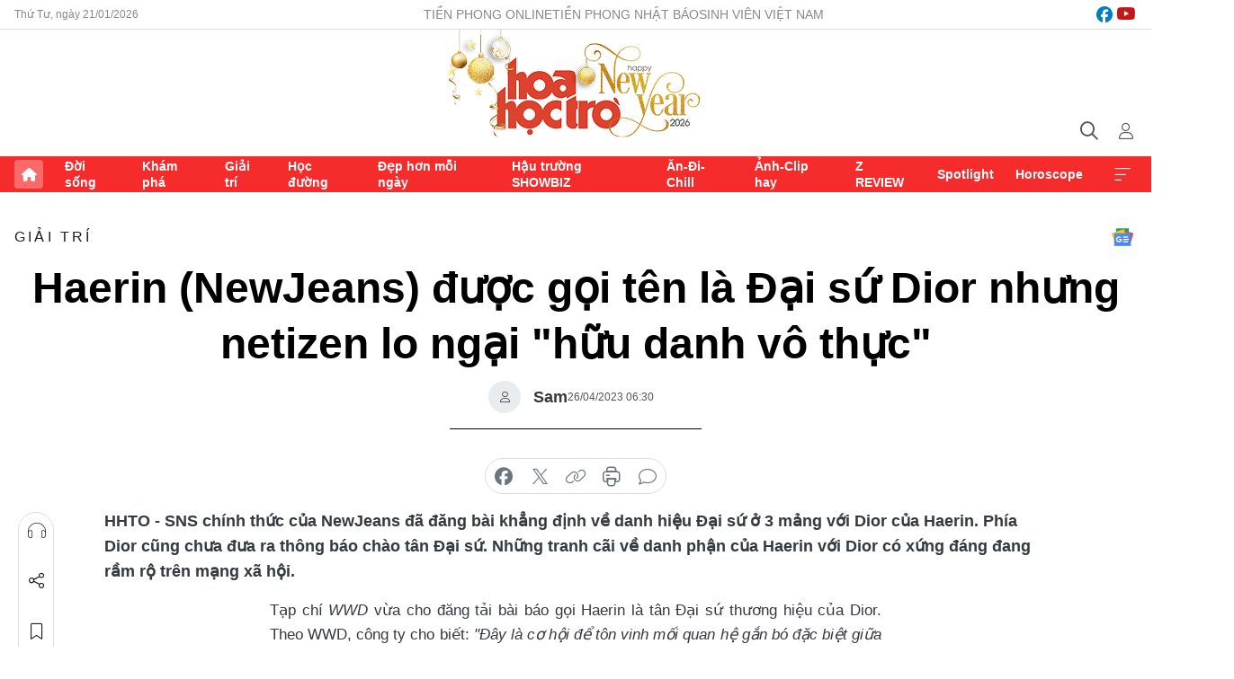

--- FILE ---
content_type: text/html;charset=utf-8
request_url: https://hoahoctro.tienphong.vn/haerin-newjeans-duoc-goi-ten-la-dai-su-dior-nhung-netizen-lo-ngai-huu-danh-vo-thuc-post1529515.tpo
body_size: 17023
content:
<!DOCTYPE html> <html lang="vi" class="hht "> <head> <title>Haerin (NewJeans) được gọi tên là Đại sứ Dior nhưng netizen lo ngại "hữu danh vô thực" | Báo điện tử Tiền Phong</title> <meta name="description" content="SNS chính thức của NewJeans đã đăng bài khẳng định về danh hiệu Đại sứ ở 3 mảng với Dior của Haerin. Phía Dior cũng chưa đưa ra thông báo chào tân Đại sứ. "/> <meta name="keywords" content="Haerin, Haerin NewJeans, Haerin Dior, Đại sứ Dior, Đại sứ toàn cầu Dior, Đại sứ thương hiệu Dior, Đại sứ Haerin, tân đại sứ Dior, NewJeans Đại sứ thương hiệu, NewJeans Đại sứ toàn cầu"/> <meta name="news_keywords" content="Haerin, Haerin NewJeans, Haerin Dior, Đại sứ Dior, Đại sứ toàn cầu Dior, Đại sứ thương hiệu Dior, Đại sứ Haerin, tân đại sứ Dior, NewJeans Đại sứ thương hiệu, NewJeans Đại sứ toàn cầu"/> <meta http-equiv="Content-Type" content="text/html; charset=utf-8" /> <meta http-equiv="X-UA-Compatible" content="IE=edge"/> <meta http-equiv="refresh" content="1800" /> <meta name="revisit-after" content="1 days" /> <meta name="viewport" content="width=device-width, initial-scale=1"> <meta http-equiv="content-language" content="vi" /> <meta name="format-detection" content="telephone=no"/> <meta name="format-detection" content="address=no"/> <meta name="apple-mobile-web-app-capable" content="yes"> <meta name="apple-mobile-web-app-status-bar-style" content="black"> <meta name="apple-mobile-web-app-title" content="Báo điện tử Tiền Phong"/> <meta name="referrer" content="no-referrer-when-downgrade"/> <link rel="shortcut icon" href="https://cdn.tienphong.vn/assets/web/styles/img/h2t.png" type="image/x-icon" /> <link rel="preconnect" href="https://cdn.tienphong.vn"/> <link rel="dns-prefetch" href="https://cdn.tienphong.vn"/> <link rel="dns-prefetch" href="//www.google-analytics.com" /> <link rel="dns-prefetch" href="//www.googletagmanager.com" /> <link rel="dns-prefetch" href="//stc.za.zaloapp.com" /> <link rel="dns-prefetch" href="//fonts.googleapis.com" /> <script> var cmsConfig = { domainDesktop: 'https://hoahoctro.tienphong.vn', domainMobile: 'https://hoahoctro.tienphong.vn', domainApi: 'https://api.tienphong.vn', domainStatic: 'https://cdn.tienphong.vn', domainLog: 'https://log.tienphong.vn', googleAnalytics: 'G-749R1YGL4H,UA-161062453-1', siteId: 1, pageType: 1, objectId: 1529515, adsZone: 328, allowAds: true, adsLazy: true, antiAdblock: true, }; if (window.location.protocol !== 'https:' && window.location.hostname.indexOf('tienphong.vn') !== -1) { window.location = 'https://' + window.location.hostname + window.location.pathname + window.location.hash; } var USER_AGENT=window.navigator&&window.navigator.userAgent||"",IS_MOBILE=/Android|webOS|iPhone|iPod|BlackBerry|Windows Phone|IEMobile|Mobile Safari|Opera Mini/i.test(USER_AGENT);function setCookie(e,o,i){var n=new Date,i=(n.setTime(n.getTime()+24*i*60*60*1e3),"expires="+n.toUTCString());document.cookie=e+"="+o+"; "+i+";path=/;"}function getCookie(e){var o=document.cookie.indexOf(e+"="),i=o+e.length+1;return!o&&e!==document.cookie.substring(0,e.length)||-1===o?null:(-1===(e=document.cookie.indexOf(";",i))&&(e=document.cookie.length),unescape(document.cookie.substring(i,e)))}; </script> <script> if(USER_AGENT && USER_AGENT.indexOf("facebot") <= 0 && USER_AGENT.indexOf("facebookexternalhit") <= 0) { var query = ''; var hash = ''; if (window.location.search) query = window.location.search; if (window.location.hash) hash = window.location.hash; var canonicalUrl = 'https://hoahoctro.tienphong.vn/haerin-newjeans-duoc-goi-ten-la-dai-su-dior-nhung-netizen-lo-ngai-huu-danh-vo-thuc-post1529515.tpo' + query + hash ; var curUrl = decodeURIComponent(window.location.href); if(!location.port && canonicalUrl.startsWith("http") && curUrl != canonicalUrl){ window.location.replace(canonicalUrl); } } </script> <meta property="fb:app_id" content="398178286982123"/> <meta property="fb:pages" content="102790913161840"/> <meta name="author" content="Báo điện tử Tiền Phong" /> <meta name="copyright" content="Copyright © 2026 by Báo điện tử Tiền Phong" /> <meta name="RATING" content="GENERAL" /> <meta name="GENERATOR" content="Báo điện tử Tiền Phong" /> <meta content="Báo điện tử Tiền Phong" itemprop="sourceOrganization" name="source"/> <meta content="news" itemprop="genre" name="medium"/> <meta name="robots" content="noarchive, max-image-preview:large, index, follow" /> <meta name="GOOGLEBOT" content="noarchive, max-image-preview:large, index, follow" /> <link rel="canonical" href="https://hoahoctro.tienphong.vn/haerin-newjeans-duoc-goi-ten-la-dai-su-dior-nhung-netizen-lo-ngai-huu-danh-vo-thuc-post1529515.tpo" /> <meta property="og:site_name" content="Báo điện tử Tiền Phong"/> <meta property="og:rich_attachment" content="true"/> <meta property="og:type" content="article"/> <meta property="og:url" content="https://hoahoctro.tienphong.vn/haerin-newjeans-duoc-goi-ten-la-dai-su-dior-nhung-netizen-lo-ngai-huu-danh-vo-thuc-post1529515.tpo"/> <meta property="og:image" content="https://cdn.tienphong.vn/images/bdfc554ea35983ad68a96e0050b6e2cb4ef3d82fc8179920f513f0b1d8bbc664e02f83f7fbef49f88dd0b09cd3fd6773270c43ea6f00543899cb50bfb79a5b6d885f2b2b50fe63510c54a579cd3d9996/ava-43-6314.png.webp"/> <meta property="og:image:width" content="1200"/> <meta property="og:image:height" content="630"/> <meta property="og:title" content="Haerin (NewJeans) được gọi tên là Đại sứ Dior nhưng netizen lo ngại &#34;hữu danh vô thực&#34;"/> <meta property="og:description" content="SNS chính thức của NewJeans đã đăng bài khẳng định về danh hiệu Đại sứ ở 3 mảng với Dior của Haerin. Phía Dior cũng chưa đưa ra thông báo chào tân Đại sứ. Những tranh cãi về danh phận của Haerin với Dior có xứng đáng đang rầm rộ trên mạng xã hội."/> <meta name="twitter:card" value="summary"/> <meta name="twitter:url" content="https://hoahoctro.tienphong.vn/haerin-newjeans-duoc-goi-ten-la-dai-su-dior-nhung-netizen-lo-ngai-huu-danh-vo-thuc-post1529515.tpo"/> <meta name="twitter:title" content="Haerin (NewJeans) được gọi tên là Đại sứ Dior nhưng netizen lo ngại &#34;hữu danh vô thực&#34;"/> <meta name="twitter:description" content="SNS chính thức của NewJeans đã đăng bài khẳng định về danh hiệu Đại sứ ở 3 mảng với Dior của Haerin. Phía Dior cũng chưa đưa ra thông báo chào tân Đại sứ. Những tranh cãi về danh phận của Haerin với Dior có xứng đáng đang rầm rộ trên mạng xã hội."/> <meta name="twitter:image" content="https://cdn.tienphong.vn/images/bdfc554ea35983ad68a96e0050b6e2cb4ef3d82fc8179920f513f0b1d8bbc664e02f83f7fbef49f88dd0b09cd3fd6773270c43ea6f00543899cb50bfb79a5b6d885f2b2b50fe63510c54a579cd3d9996/ava-43-6314.png.webp"/> <meta name="twitter:site" content="@Báo điện tử Tiền Phong"/> <meta name="twitter:creator" content="@Báo điện tử Tiền Phong"/> <meta property="article:publisher" content="https://www.facebook.com/www.tienphong.vn/" /> <meta property="article:tag" content="Haerin,Haerin NewJeans,Haerin Dior,Đại sứ Dior,Đại sứ toàn cầu Dior,Đại sứ thương hiệu Dior,Đại sứ Haerin,tân đại sứ Dior,NewJeans Đại sứ thương hiệu,NewJeans Đại sứ toàn cầu"/> <meta property="article:section" content="Giải trí,Hoa học trò" /> <meta property="article:published_time" content="2023-04-26T13:30:22+0700"/> <meta property="article:modified_time" content="2023-04-26T13:29:30+0700"/> <script type="application/ld+json"> { "@context" : "https://schema.org", "@type" : "WebSite", "name": "Báo điện tử Tiền Phong", "url": "https://hoahoctro.tienphong.vn", "alternateName" : "Hoa học trò, chuyên trang của Báo điện tử Tiền Phong", "potentialAction": { "@type": "SearchAction", "target": { "@type": "EntryPoint", "urlTemplate": "https://hoahoctro.tienphong.vn/search/?q={search_term_string}" }, "query-input": "required name=search_term_string" } } </script> <script type="application/ld+json"> { "@context":"http://schema.org", "@type":"BreadcrumbList", "itemListElement":[ { "@type":"ListItem", "position":1, "item":{ "@id":"https://hoahoctro.tienphong.vn/hht-giai-tri/", "name":"Giải trí" } } ] } </script> <script type="application/ld+json"> { "@context": "http://schema.org", "@type": "NewsArticle", "mainEntityOfPage":{ "@type":"WebPage", "@id":"https://hoahoctro.tienphong.vn/haerin-newjeans-duoc-goi-ten-la-dai-su-dior-nhung-netizen-lo-ngai-huu-danh-vo-thuc-post1529515.tpo" }, "headline": "Haerin (NewJeans) được gọi tên là Đại sứ Dior nhưng netizen lo ngại &quot;hữu danh vô thực&quot;", "description": "SNS chính thức của NewJeans đã đăng bài khẳng định về danh hiệu Đại sứ ở 3 mảng với Dior của Haerin. Phía Dior cũng chưa đưa ra thông báo chào tân Đại sứ. Những tranh cãi về danh phận của Haerin với Dior có xứng đáng đang rầm rộ trên mạng xã hội.", "image": { "@type": "ImageObject", "url": "https://cdn.tienphong.vn/images/bdfc554ea35983ad68a96e0050b6e2cb4ef3d82fc8179920f513f0b1d8bbc664e02f83f7fbef49f88dd0b09cd3fd6773270c43ea6f00543899cb50bfb79a5b6d885f2b2b50fe63510c54a579cd3d9996/ava-43-6314.png.webp", "width" : 1200, "height" : 675 }, "datePublished": "2023-04-26T13:30:22+0700", "dateModified": "2023-04-26T13:29:30+0700", "author": { "@type": "Person", "name": "Sam" }, "publisher": { "@type": "Organization", "name": "Báo điện tử Tiền Phong", "logo": { "@type": "ImageObject", "url": "https://cdn.tienphong.vn/assets/web/styles/img/tienphong-logo-2025.png" } } } </script> <link rel="preload" href="https://cdn.tienphong.vn/assets/web/styles/css/main.min-1.0.68.css" as="style"> <link rel="preload" href="https://cdn.tienphong.vn/assets/web/js/main.min-1.0.34.js" as="script"> <link rel="preload" href="https://common.mcms.one/assets/js/web/story.min-0.0.9.js" as="script"> <link rel="preload" href="https://cdn.tienphong.vn/assets/web/js/detail.min-1.0.19.js" as="script"> <link id="cms-style" rel="stylesheet" href="https://cdn.tienphong.vn/assets/web/styles/css/main.min-1.0.68.css"> <style>i.ic-live { background: url(http://cdn.tienphong.vn/assets/web/styles/img/liveicon-min.png) center 2px no-repeat; display: inline-block!important; background-size: contain; height: 24px; width: 48px;
} .ic-live::before { content: "";
} .rss-page li { list-style: square; margin-left: 30px;
} .rss-page li a { color: var(--primary);
} .rss-page ul ul { margin-bottom: inherit;
} .rss-page li li { list-style: circle;
} .hht .mega-menu .expand-wrapper .relate-website .tpo, .hht .mega-menu .relate-website-megamenu .tpo, .svvn .mega-menu .expand-wrapper .relate-website .tpo, .svvn .mega-menu .relate-website-megamenu .tpo { height: 30px;
} .hht .basic-box-13 .left .story:first-child .story__thumb img, .hht .basic-box-13 .right .story:first-child .story__thumb img { width: 670px;
} .hht #sdaWeb_SdaTop { padding-bottom: 20px;
}</style> <script type="text/javascript"> var _metaOgUrl = 'https://hoahoctro.tienphong.vn/haerin-newjeans-duoc-goi-ten-la-dai-su-dior-nhung-netizen-lo-ngai-huu-danh-vo-thuc-post1529515.tpo'; var page_title = document.title; var tracked_url = window.location.pathname + window.location.search + window.location.hash; var cate_path = 'hht-giai-tri'; if (cate_path.length > 0) { tracked_url = "/" + cate_path + tracked_url; } </script> <script async="" src="https://www.googletagmanager.com/gtag/js?id=G-749R1YGL4H"></script> <script> window.dataLayer = window.dataLayer || []; function gtag(){dataLayer.push(arguments);} gtag('js', new Date()); gtag('config', 'G-749R1YGL4H', {page_path: tracked_url}); gtag('config', 'UA-161062453-1', {page_path: tracked_url}); </script> <script>window.dataLayer = window.dataLayer || [];dataLayer.push({'pageCategory': '/hht\-giai\-tri'});</script> <script> window.dataLayer = window.dataLayer || []; dataLayer.push({ 'event': 'Pageview', 'articleId': '1529515', 'articleTitle': 'Haerin (NewJeans) được gọi tên là Đại sứ Dior nhưng netizen lo ngại "hữu danh vô thực"', 'articleCategory': 'Giải trí,Hoa học trò', 'articleAlowAds': true, 'articleAuthor': 'Sam', 'articleType': 'detail', 'articleTags': 'Haerin,Haerin NewJeans,Haerin Dior,Đại sứ Dior,Đại sứ toàn cầu Dior,Đại sứ thương hiệu Dior,Đại sứ Haerin,tân đại sứ Dior,NewJeans Đại sứ thương hiệu,NewJeans Đại sứ toàn cầu', 'articlePublishDate': '2023-04-26T13:30:22+0700', 'articleThumbnail': 'https://cdn.tienphong.vn/images/bdfc554ea35983ad68a96e0050b6e2cb4ef3d82fc8179920f513f0b1d8bbc664e02f83f7fbef49f88dd0b09cd3fd6773270c43ea6f00543899cb50bfb79a5b6d885f2b2b50fe63510c54a579cd3d9996/ava-43-6314.png.webp', 'articleShortUrl': 'https://hoahoctro.tienphong.vn/haerin-newjeans-duoc-goi-ten-la-dai-su-dior-nhung-netizen-lo-ngai-huu-danh-vo-thuc-post1529515.tpo', 'articleFullUrl': 'https://hoahoctro.tienphong.vn/haerin-newjeans-duoc-goi-ten-la-dai-su-dior-nhung-netizen-lo-ngai-huu-danh-vo-thuc-post1529515.tpo', }); </script> <script> window.dataLayer = window.dataLayer || []; dataLayer.push({'articleAuthor': 'Sam', 'articleAuthorID': '0'}); </script> <script type='text/javascript'> gtag('event', 'article_page',{ 'articleId': '1529515', 'articleTitle': 'Haerin (NewJeans) được gọi tên là Đại sứ Dior nhưng netizen lo ngại "hữu danh vô thực"', 'articleCategory': 'Giải trí,Hoa học trò', 'articleAlowAds': true, 'articleAuthor': 'Sam', 'articleType': 'detail', 'articleTags': 'Haerin,Haerin NewJeans,Haerin Dior,Đại sứ Dior,Đại sứ toàn cầu Dior,Đại sứ thương hiệu Dior,Đại sứ Haerin,tân đại sứ Dior,NewJeans Đại sứ thương hiệu,NewJeans Đại sứ toàn cầu', 'articlePublishDate': '2023-04-26T13:30:22+0700', 'articleThumbnail': 'https://cdn.tienphong.vn/images/bdfc554ea35983ad68a96e0050b6e2cb4ef3d82fc8179920f513f0b1d8bbc664e02f83f7fbef49f88dd0b09cd3fd6773270c43ea6f00543899cb50bfb79a5b6d885f2b2b50fe63510c54a579cd3d9996/ava-43-6314.png.webp', 'articleShortUrl': 'https://hoahoctro.tienphong.vn/haerin-newjeans-duoc-goi-ten-la-dai-su-dior-nhung-netizen-lo-ngai-huu-danh-vo-thuc-post1529515.tpo', 'articleFullUrl': 'https://hoahoctro.tienphong.vn/haerin-newjeans-duoc-goi-ten-la-dai-su-dior-nhung-netizen-lo-ngai-huu-danh-vo-thuc-post1529515.tpo', }); </script> <script type="text/javascript"> var videoAds = 'https://aj1559.online/zgpoJEXShlCdWvIQG_4UQFBj4pH2WLSug9RlVVhh6FO4BWtpb1pMho_mPLByXvNqidi76kgqVw1kIsZ9wpNmd8MBX_akW7L8'</script> <ins class="982a9496" data-key="6fc356d034197bedb75297640a6a1c75"></ins>
<script async src="https://aj1559.online/ba298f04.js"></script>
<script src="https://sdk.moneyoyo.com/v1/webpush.js?pid=mtEcx6BNu4-AKQQRI7k8jA" async></script> </head> <body class=" detail-page "> <div id="sdaWeb_SdaMasthead" class="rennab banner-top" data-platform="1" data-position="Web_SdaMasthead" style="display:none"> </div> <header class="site-header"> <div class="top-wrapper"> <div class="container"> <span class="time" id="today"></span> <div class="relate-website"> <a href="https://tienphong.vn" class="website tpo" target="_blank" rel="nofollow" title="Tiền Phong Online">Tiền Phong Online</a> <a href="https://tienphong.vn/nhat-bao/" class="website tpo" title="Tiền Phong Nhật báo" target="_blank" rel="nofollow">Tiền Phong Nhật báo</a> <a href="https://svvn.tienphong.vn" class="website svvn" target="_blank" rel="nofollow" title="Sinh viên Việt Nam">Sinh viên Việt Nam</a> </div> <div class="lang-social"> <div class="social"> <a href="https://www.facebook.com/hoahoctro.vn" target="_blank" rel="nofollow" title="facebook"> <i class="ic-facebook"></i> </a> <a href="https://www.youtube.com/channel/UCtalnZVcscFoCo4lrpa37CA" target="_blank" rel="nofollow" title="youtube"> <i class="ic-youtube"></i> </a> </div> </div> </div> </div> <div class="main-wrapper"> <div class="container"> <h3><a class="logo" href="/" title="Báo điện tử Tiền Phong">Báo điện tử Tiền Phong</a></h3> <div class="search-wrapper"> <span class="ic-search"></span> <div class="search-form"> <input class="form-control txtsearch" placeholder="Tìm kiếm"> <i class="ic-close"></i> </div> </div> <div class="user" id="userprofile"> <span class="ic-user"></span> </div> </div> </div> <div class="navigation-wrapper"> <div class="container"> <ul class="menu"> <li><a href="/" class="home" title="Trang chủ">Trang chủ</a></li> <li> <a class="text" href="https://hoahoctro.tienphong.vn/hht-doi-song/" title="Đời sống">Đời sống</a> </li> <li> <a class="text" href="https://hoahoctro.tienphong.vn/hht-kham-pha/" title="Khám phá">Khám phá</a> </li> <li> <a class="text" href="https://hoahoctro.tienphong.vn/hht-giai-tri/" title="Giải trí">Giải trí</a> </li> <li> <a class="text" href="https://hoahoctro.tienphong.vn/hht-hoc-duong/" title="Học đường">Học đường</a> </li> <li> <a class="text" href="https://hoahoctro.tienphong.vn/hht-dep-hon-moi-ngay/" title="Đẹp hơn mỗi ngày">Đẹp hơn mỗi ngày</a> </li> <li> <a class="text" href="https://hoahoctro.tienphong.vn/hht-hau-truong-showbiz/" title="Hậu trường SHOWBIZ">Hậu trường SHOWBIZ</a> </li> <li> <a class="text" href="https://hoahoctro.tienphong.vn/hht-an-di-chill/" title="Ăn-Đi-Chill">Ăn-Đi-Chill</a> </li> <li> <a class="text" href="https://hoahoctro.tienphong.vn/hht-anh-clip-hay/" title="Ảnh-Clip hay">Ảnh-Clip hay</a> </li> <li> <a class="text" href="https://hoahoctro.tienphong.vn/z-review/" title="Z REVIEW">Z REVIEW</a> </li> <li> <a class="text" href="https://hoahoctro.tienphong.vn/hht-spotlight/" title="Spotlight">Spotlight</a> </li> <li> <a class="text" href="https://hoahoctro.tienphong.vn/hht-horoscope/" title="Horoscope">Horoscope</a> </li> <li><a href="javascript:void(0);" class="expansion" title="Xem thêm">Xem thêm</a></li> </ul> <div class="mega-menu"> <div class="container"> <div class="menu-wrapper"> <div class="wrapper"> <span class="label">Chuyên mục</span> <div class="item"> <a class="title" href="https://hoahoctro.tienphong.vn/hht-doi-song/" title="Đời sống">Đời sống</a> </div> <div class="item"> <a class="title" href="https://hoahoctro.tienphong.vn/hht-kham-pha/" title="Khám phá">Khám phá</a> </div> <div class="item"> <a class="title" href="https://hoahoctro.tienphong.vn/hht-giai-tri/" title="Giải trí">Giải trí</a> </div> <div class="item"> <a class="title" href="https://hoahoctro.tienphong.vn/hht-hoc-duong/" title="Học đường">Học đường</a> </div> <div class="item"> <a class="title" href="https://hoahoctro.tienphong.vn/hht-dep-hon-moi-ngay/" title="Đẹp hơn mỗi ngày">Đẹp hơn mỗi ngày</a> </div> <div class="item"> <a class="title" href="https://hoahoctro.tienphong.vn/hht-hau-truong-showbiz/" title="Hậu trường SHOWBIZ">Hậu trường SHOWBIZ</a> </div> <div class="item"> <a class="title" href="https://hoahoctro.tienphong.vn/hht-an-di-chill/" title="Ăn-Đi-Chill">Ăn-Đi-Chill</a> </div> <div class="item"> <a class="title" href="https://hoahoctro.tienphong.vn/hht-anh-clip-hay/" title="Ảnh-Clip hay">Ảnh-Clip hay</a> </div> <div class="item"> <a class="title" href="https://hoahoctro.tienphong.vn/z-review/" title="Z REVIEW">Z REVIEW</a> </div> <div class="item"> <a class="title" href="https://hoahoctro.tienphong.vn/hht-spotlight/" title="Spotlight">Spotlight</a> </div> <div class="item"> <a class="title" href="https://hoahoctro.tienphong.vn/hht-dung-bo-lo/" title="Đừng bỏ lỡ!">Đừng bỏ lỡ!</a> </div> <div class="item"> <a class="title" href="https://hoahoctro.tienphong.vn/hht-horoscope/" title="Horoscope">Horoscope</a> </div> <div class="item"> <a class="title" href="https://hoahoctro.tienphong.vn/hht-suoi-am-trai-tim/" title="Sưởi ấm trái tim">Sưởi ấm trái tim</a> </div> <div class="item"> <a class="title" href="https://hoahoctro.tienphong.vn/hht-cong-dan-so/" title="Công dân số">Công dân số</a> </div> <div class="item"> <a class="title" href="https://hoahoctro.tienphong.vn/hht-cam-nang-teen/" title="Cẩm nang teen">Cẩm nang teen</a> </div> <div class="item"> <a class="title" href="https://hoahoctro.tienphong.vn/hht-ket-noi-hoa-hoc-tro/" title="Kết nối Hoa Học Trò">Kết nối Hoa Học Trò</a> </div> </div> </div> <div class="expand-wrapper"> <div class="relate-website"> <span class="title">Các trang khác</span> <a href="https://tienphong.vn" class="website tpo" target="_blank" rel="nofollow" title="Tiền Phong Online">Tiền Phong Online</a> <a href="https://svvn.tienphong.vn" class="website svvn" target="_blank" rel="nofollow" title="Sinh viên Việt Nam">Sinh viên Việt Nam</a> </div> <div class="wrapper"> <span class="title">Liên hệ quảng cáo</span> <span class="text"> <i class="ic-phone"></i> <a href="tel:+84909559988">0909559988</a> </span> <span class="text"> <i class="ic-mail"></i> <a href="mailto:booking@baotienphong.com.vn">booking@baotienphong.com.vn</a> </span> </div> <div class="wrapper"> <span class="title">Tòa soạn</span> <span class="text"> <i class="ic-location"></i> <address>15 Hồ Xuân Hương, Hà Nội</address> </span> <span class="text"> <i class="ic-phone"></i> <a href="tel:+842439431250">024.39431250</a> </span> </div> <div class="wrapper"> <span class="title">Đặt mua báo in</span> <span class="text"> <i class="ic-phone"></i> <a href="tel:+842439439664">(024)39439664</a> </span> <span class="text"> <i class="ic-phone"></i> <a href="tel:+84908988666">0908988666</a> </span> </div> <div class="wrapper"> <a href="/ban-doc-lam-bao.tpo" class="send" title="Bạn đọc làm báo"><i class="ic-send"></i>Bạn đọc làm báo</a> <a href="#" class="companion" title="Đồng hành cùng Tiền phong">Đồng hành cùng Tiền phong</a> </div> <div class="link"> <a href="/toa-soan.tpo" class="text" title="Giới thiệu<">Giới thiệu</a> <a href="/nhat-bao/" class="text" title="Nhật báo">Nhật báo</a> <a href="/topics.html" class="text" title="Sự kiện">Sự kiện</a> <a href="/quang-cao.tpo" class="text" title="Quảng cáo">Quảng cáo</a> </div> <div class="top-social"> <a href="javascript:void(0);" class="title" title="Theo dõi Báo Tiền phong trên">Theo dõi Báo Tiền phong trên</a> <a href="https://www.facebook.com/www.tienphong.vn/" class="facebook" target="_blank" rel="nofollow">fb</a> <a href="https://www.youtube.com/@baotienphong" class="youtube" target="_blank" rel="nofollow">yt</a> <a href="https://www.tiktok.com/@baotienphong.official" class="tiktok" target="_blank" rel="nofollow">tt</a> <a href="https://zalo.me/783607375436573981" class="zalo" target="_blank" rel="nofollow">zl</a> <a href="https://news.google.com/publications/CAAiEF9pVTo7tHQ-AT_ZBUo_100qFAgKIhBfaVU6O7R0PgE_2QVKP9dN?hl=vi&gl=VN&ceid=VN:vi" class="google" target="_blank" rel="nofollow">gg</a> </div> </div> </div> </div> </div> </div> </header> <div class="site-body"> <div id="sdaWeb_SdaBackground" class="rennab " data-platform="1" data-position="Web_SdaBackground" style="display:none"> </div> <div class="container"> <div id="sdaWeb_SdaArticeTop" class="rennab " data-platform="1" data-position="Web_SdaArticeTop" style="display:none"> </div> <div class="article"> <div class="breadcrumb breadcrumb-detail"> <h2 class="main"> <a href="https://hoahoctro.tienphong.vn/hht-giai-tri/" title="Giải trí" class="active">Giải trí</a> </h2> </div> <a href="https://news.google.com/publications/CAAiEF9pVTo7tHQ-AT_ZBUo_100qFAgKIhBfaVU6O7R0PgE_2QVKP9dN?hl=vi&gl=VN&ceid=VN:vi" class="img-ggnews" target="_blank" title="Google News">Google News</a> <div class="article__header"> <h1 class="article__title cms-title"> Haerin (NewJeans) được gọi tên là Đại sứ Dior nhưng netizen lo ngại "hữu danh vô thực" </h1> <div class="article__meta"> <div class="wrap-author"> <div class="author"> <span class="thumb"> </span> Sam </div> </div> <time class="time" datetime="2023-04-26T13:30:22+0700" data-time="1682490622" data-friendly="false">26/04/2023 13:30</time> <meta class="cms-date" itemprop="datePublished" content="2023-04-26T13:30:22+0700"> </div> </div> <div class="features article__social"> <a href="#tts" title="Nghe"> <i class="ic-hear"></i>Nghe </a> <a href="javascript:void(0);" class="item" title="Chia sẻ" data-href="https://hoahoctro.tienphong.vn/haerin-newjeans-duoc-goi-ten-la-dai-su-dior-nhung-netizen-lo-ngai-huu-danh-vo-thuc-post1529515.tpo" data-rel="facebook"> <i class="ic-share"></i>Chia sẻ </a> <a href="javascript:void(0);" class="sendbookmark hidden" onclick="ME.sendBookmark(this, 1529515);" data-id="1529515" title="Lưu bài viết"> <i class="ic-bookmark"></i>Lưu tin </a> <a href="#comment1529515" title="Bình luận"> <i class="ic-feedback"></i>Bình luận </a> <a href="https://hoahoctro.tienphong.vn/hht-giai-tri/" title="Trở về"> <i class="ic-leftLong"></i>Trở về </a> </div> <div class="audio-social"> <div class="social article__social"> <a href="javascript:void(0);" class="item fb" data-href="https://hoahoctro.tienphong.vn/haerin-newjeans-duoc-goi-ten-la-dai-su-dior-nhung-netizen-lo-ngai-huu-danh-vo-thuc-post1529515.tpo" data-rel="facebook" title="Facebook"> <i class="ic-facebook"></i>chia sẻ </a> <a href="javascript:void(0);" class="item twitterX" data-href="https://hoahoctro.tienphong.vn/haerin-newjeans-duoc-goi-ten-la-dai-su-dior-nhung-netizen-lo-ngai-huu-danh-vo-thuc-post1529515.tpo" data-rel="twitter" title="Twitter"> <i class="ic-twitterX"></i>chia sẻ </a> <a href="javascript:void(0);" class="item link" data-href="https://hoahoctro.tienphong.vn/haerin-newjeans-duoc-goi-ten-la-dai-su-dior-nhung-netizen-lo-ngai-huu-danh-vo-thuc-post1529515.tpo" data-rel="copy" title="Copy link"> <i class="ic-link"></i>copy link </a> <a href="javascript:void(0);" class="printer sendprint" title="In bài viết"> <i class="ic-printer"></i>in báo </a> <a href="#comment1529515" class="comment" title="Bình luận"> <i class="ic-feedback"></i>bình luận </a> </div> </div> <div class="article__sapo cms-desc"> HHTO - SNS chính thức của NewJeans đã đăng bài khẳng định về danh hiệu Đại sứ ở 3 mảng với Dior của Haerin. Phía Dior cũng chưa đưa ra thông báo chào tân Đại sứ. Những tranh cãi về danh phận của Haerin với Dior có xứng đáng đang rầm rộ trên mạng xã hội.
</div> <div id="sdaWeb_SdaArticleAfterSapo" class="rennab " data-platform="1" data-position="Web_SdaArticleAfterSapo" style="display:none"> </div> <div class="article__body zce-content-body cms-body" itemprop="articleBody"> <p style="text-align: justify;">Tạp chí<em> WWD </em>vừa cho đăng tải bài báo gọi Haerin là tân Đại sứ thương hiệu của Dior. Theo WWD, công ty cho biết: <em>"Đây là cơ hội để tôn vinh mối quan hệ gắn bó đặc biệt giữa NewJeans và Dior. Với sự táo bạo và thanh lịch, tình bạn độc nhất nhân danh sự sáng tạo được thiết lập"</em>.</p>
<table class="picture" align="center"> <tbody> <tr> <td class="pic" style="text-align: center;"><img data-image-id="3579938" src="[data-uri]" data-width="1196" data-height="880" class="lazyload cms-photo" data-large-src="https://cdn.tienphong.vn/images/8e202a7ebe082e7e6288a4a0247abd75cb4f229f8441b91aa9e3eedf07a417e0fd06770be641cb6def807505bd9f313e0b21ff92df455a9d0ab5cb0441ce96d9/screenshot-39-229.png" data-src="https://cdn.tienphong.vn/images/814b5533c866dc3540018a126103e935cb4f229f8441b91aa9e3eedf07a417e0fd06770be641cb6def807505bd9f313e0b21ff92df455a9d0ab5cb0441ce96d9/screenshot-39-229.png" width="1196" height="880"></td> </tr> </tbody>
</table>
<p style="text-align: justify;">Ngay sau đó, SNS của <a href="https://tienphong.vn/post-1504427.tpo" title="&quot;Tân binh khủng long&quot; NewJeans lập kỷ lục mới khi &quot;Ditto&quot; đổ bộ Billboard Hot 100" class="cms-relate">NewJeans</a> cũng đăng bài tuyên bố danh phận mới của Haerin cùng Dior. Nữ idol đảm nhiệm vai trò Đại sứ toàn cầu mảng trang sức của hãng, Đại sứ thương hiệu mảng beauty và fashion. Một lần hợp tác ở cả ba mảng của Dior của Haerin khiến người hâm mộ không khỏi tự hào, nhưng cũng gây nên làn sóng tranh cãi lớn.</p>
<table class="picture" align="center"> <tbody> <tr> <td class="pic" style="text-align: center;"><img data-image-id="3579957" src="[data-uri]" data-width="1080" data-height="1350" class="lazyload cms-photo" data-large-src="https://cdn.tienphong.vn/images/8e202a7ebe082e7e6288a4a0247abd75cb4f229f8441b91aa9e3eedf07a417e00c1e61f70667abe86fbf7669cbd31d3eaf7abea9b54062c2b210850f043a339b/dior-6277.jpg" data-src="https://cdn.tienphong.vn/images/814b5533c866dc3540018a126103e935cb4f229f8441b91aa9e3eedf07a417e00c1e61f70667abe86fbf7669cbd31d3eaf7abea9b54062c2b210850f043a339b/dior-6277.jpg" width="1080" height="1350"></td> </tr> </tbody>
</table>
<p style="text-align: justify;">Việc Haerin trở thành tân Đại sứ ở 3 mảng lớn của Dior nhưng phía nhãn hàng lại chưa có động thái liên quan khiến nhiều người đặt nghi vấn danh phận mà Haerin có được chỉ nhờ đàm phán, "danh không xứng với thực".</p>
<div class="sda_middle"> <div id="sdaWeb_SdaArticleMiddle" class="rennab fyi" data-platform="1" data-position="Web_SdaArticleMiddle"> </div>
</div>
<p style="text-align: justify;">Trước 1 ngày khi được gọi tên với danh phận Đại sứ Dior, Haerin được công bố là nhân vật trang bìa tạp chí <em>V</em><em>OGUE Hàn Quốc</em> bản <em>digital</em> số tháng 5, đồng hành cùng Dior Fine Jewelry. Chỉ để tân Đại sứ toàn cầu của mảng trang sức lên bìa <em>digital</em> không phải bìa chính bị <em>netizen </em>cho là một màn chào sân "quá tiết kiệm" và tầm thường. Đây cũng là bằng chứng để cư dân mạng cho rằng danh hiệu Đại sứ của Haerin là "hữu danh vô thực".</p>
<table class="picture" align="center"> <tbody> <tr> <td class="pic" style="text-align: center;"><img data-image-id="3579956" src="[data-uri]" data-width="1080" data-height="1350" class="lazyload cms-photo" data-large-src="https://cdn.tienphong.vn/images/8e202a7ebe082e7e6288a4a0247abd75cb4f229f8441b91aa9e3eedf07a417e0e810d9bd04c24ebc5c144d33ed39eb93e81cf60a1d6303490ac7a9e167d3c99f/dior-2-1365.jpg" data-src="https://cdn.tienphong.vn/images/814b5533c866dc3540018a126103e935cb4f229f8441b91aa9e3eedf07a417e0e810d9bd04c24ebc5c144d33ed39eb93e81cf60a1d6303490ac7a9e167d3c99f/dior-2-1365.jpg" width="1080" height="1350"></td> </tr> </tbody>
</table>
<p style="text-align: justify;">Đặt lên bàn cân với các Đại sứ Hàn Quốc của Dior, cư dân mạng cho rằng Haerin còn thiếu nhiều yếu tố để một mình "cân" 3 mảng: Thời gian tiếp xúc ngắn và danh tiếng cá nhân có tiềm năng những chưa đủ mạnh. So sánh với ngay Jimin, tân Đại sứ toàn cầu được Dior tuyên vào tháng 1/2023, cư dân mạng cho rằng có quá nhiều sự chênh lệch trong cách biệt đãi. Không chỉ hãng đăng bài tuyên bố chính thức, mà Jimin chào sân bằng bìa tạp chí trên W Korea và xuất hiện đặc biệt tại <em>Paris Fashion Week</em>.</p>
<table class="picture" align="center"> <tbody> <tr> <td class="pic" style="text-align: center;"><img data-image-id="3579986" src="[data-uri]" data-width="1440" data-height="1797" class="lazyload cms-photo" data-large-src="https://cdn.tienphong.vn/images/8e202a7ebe082e7e6288a4a0247abd75cb4f229f8441b91aa9e3eedf07a417e0a28de2e3fc42db533db31d8e1a903ab186039223d4effc6014b808ac0641476e/haerin-5960.jpg" data-src="https://cdn.tienphong.vn/images/814b5533c866dc3540018a126103e935cb4f229f8441b91aa9e3eedf07a417e0a28de2e3fc42db533db31d8e1a903ab186039223d4effc6014b808ac0641476e/haerin-5960.jpg" alt="Tân Đại sứ Dior Haerin có phần ra mắt quá bình lặng." title="Tân Đại sứ Dior Haerin có phần ra mắt quá bình lặng." width="1390" height="1734"></td> </tr> <tr> <td class="caption"> <p style="text-align: center;">Tân Đại sứ Dior Haerin có phần ra mắt quá bình lặng.</p></td> </tr> </tbody>
</table>
<div class="sda_middle"> <div id="sdaWeb_SdaArticleMiddle1" class="rennab fyi" data-platform="1" data-position="Web_SdaArticleMiddle1"> </div>
</div>
<p style="text-align: justify;">Trái lại, người hâm mộ cho rằng sẽ còn thời gian dài để Haerin chứng minh sự đồng điệu và những giá trị mà cô có thể mang lại cho thương hiệu. Visual tựa mèo con vừa sang trọng, thanh lịch của Haerin có đủ tiềm năng để chuyển mình cùng Dior.</p>
<p style="text-align: justify;">Như vậy, cả năm mảnh ghép của NewJeans đều trở thành Đại sứ toàn cầu/ Đại sứ thương hiệu của một thương hiệu xa xỉ. Haerin với Dior, Minji với Chanel, Hanni cùng Gucci và Armani Beauty, Danielle hợp tác với Burberry, YSL Beauty và Hyein là Đại sứ thương hiệu của Louis Vuitton.</p>
<div class="article-relate" data-source="hht-related-news"> <article class="story"> <figure class="story__thumb"> <a class="cms-link" href="https://hoahoctro.tienphong.vn/phat-sot-voi-man-nhay-doi-cua-taeyang-bigbang-lisa-blackpink-trong-shoong-post1529457.tpo" title="Phát sốt với màn nhảy đôi của Taeyang (BIGBANG) - Lisa (BLACKPINK) trong &quot;Shoong!&quot;"> <img class="lazyload" src="[data-uri]" data-src="https://cdn.tienphong.vn/images/326aa65da0f4e0f788a1d2e386b4ac23325b159247146caadc4de821f15658ebfd4a0552609a361868f90ed35bc8f89ae3b0e8f9ea9e26467820c38f15ff135c8101dd7a8a370c49fe284e9bbbbcac89/lisa-taeyang-8901.jpg.webp" data-srcset="https://cdn.tienphong.vn/images/326aa65da0f4e0f788a1d2e386b4ac23325b159247146caadc4de821f15658ebfd4a0552609a361868f90ed35bc8f89ae3b0e8f9ea9e26467820c38f15ff135c8101dd7a8a370c49fe284e9bbbbcac89/lisa-taeyang-8901.jpg.webp 1x, https://cdn.tienphong.vn/images/1a3afec02e8f3c3ec17c9f3ef09a8e9b325b159247146caadc4de821f15658ebfd4a0552609a361868f90ed35bc8f89ae3b0e8f9ea9e26467820c38f15ff135c8101dd7a8a370c49fe284e9bbbbcac89/lisa-taeyang-8901.jpg.webp 2x" alt="Phát sốt với màn nhảy đôi của Taeyang (BIGBANG) - Lisa (BLACKPINK) trong &quot;Shoong!&quot;"> <noscript> <img src="https://cdn.tienphong.vn/images/326aa65da0f4e0f788a1d2e386b4ac23325b159247146caadc4de821f15658ebfd4a0552609a361868f90ed35bc8f89ae3b0e8f9ea9e26467820c38f15ff135c8101dd7a8a370c49fe284e9bbbbcac89/lisa-taeyang-8901.jpg.webp" srcset="https://cdn.tienphong.vn/images/326aa65da0f4e0f788a1d2e386b4ac23325b159247146caadc4de821f15658ebfd4a0552609a361868f90ed35bc8f89ae3b0e8f9ea9e26467820c38f15ff135c8101dd7a8a370c49fe284e9bbbbcac89/lisa-taeyang-8901.jpg.webp 1x, https://cdn.tienphong.vn/images/1a3afec02e8f3c3ec17c9f3ef09a8e9b325b159247146caadc4de821f15658ebfd4a0552609a361868f90ed35bc8f89ae3b0e8f9ea9e26467820c38f15ff135c8101dd7a8a370c49fe284e9bbbbcac89/lisa-taeyang-8901.jpg.webp 2x" alt="Phát sốt với màn nhảy đôi của Taeyang (BIGBANG) - Lisa (BLACKPINK) trong &quot;Shoong!&quot;" class="image-fallback"> </noscript></a> </figure> <h2 class="story__heading" data-tracking="1529457"><a class="cms-link " href="https://hoahoctro.tienphong.vn/phat-sot-voi-man-nhay-doi-cua-taeyang-bigbang-lisa-blackpink-trong-shoong-post1529457.tpo" title="Phát sốt với màn nhảy đôi của Taeyang (BIGBANG) - Lisa (BLACKPINK) trong &quot;Shoong!&quot;"> Phát sốt với màn nhảy đôi của Taeyang (BIGBANG) - Lisa (BLACKPINK) trong "Shoong!" </a></h2> </article>
</div>
<div class="article-relate" data-source="hht-related-news"> <article class="story"> <figure class="story__thumb"> <a class="cms-link" href="https://hoahoctro.tienphong.vn/seventeen-hoa-ton-ngo-khong-tai-phep-thanh-tich-thang-hang-nhu-cuoi-can-dau-van-post1529345.tpo" title="SEVENTEEN hóa Tôn Ngộ Không tài phép, thành tích thăng hạng như cưỡi cân đẩu vân"> <img class="lazyload" src="[data-uri]" data-src="https://cdn.tienphong.vn/images/326aa65da0f4e0f788a1d2e386b4ac23325b159247146caadc4de821f15658eba4bd41aadee509454dc60688eaead256e4d6b593cf7bb4f7ebac31d6f83d97c2/svt-2164.jpg.webp" data-srcset="https://cdn.tienphong.vn/images/326aa65da0f4e0f788a1d2e386b4ac23325b159247146caadc4de821f15658eba4bd41aadee509454dc60688eaead256e4d6b593cf7bb4f7ebac31d6f83d97c2/svt-2164.jpg.webp 1x, https://cdn.tienphong.vn/images/1a3afec02e8f3c3ec17c9f3ef09a8e9b325b159247146caadc4de821f15658eba4bd41aadee509454dc60688eaead256e4d6b593cf7bb4f7ebac31d6f83d97c2/svt-2164.jpg.webp 2x" alt="SEVENTEEN hóa Tôn Ngộ Không tài phép, thành tích thăng hạng như cưỡi cân đẩu vân"> <noscript> <img src="https://cdn.tienphong.vn/images/326aa65da0f4e0f788a1d2e386b4ac23325b159247146caadc4de821f15658eba4bd41aadee509454dc60688eaead256e4d6b593cf7bb4f7ebac31d6f83d97c2/svt-2164.jpg.webp" srcset="https://cdn.tienphong.vn/images/326aa65da0f4e0f788a1d2e386b4ac23325b159247146caadc4de821f15658eba4bd41aadee509454dc60688eaead256e4d6b593cf7bb4f7ebac31d6f83d97c2/svt-2164.jpg.webp 1x, https://cdn.tienphong.vn/images/1a3afec02e8f3c3ec17c9f3ef09a8e9b325b159247146caadc4de821f15658eba4bd41aadee509454dc60688eaead256e4d6b593cf7bb4f7ebac31d6f83d97c2/svt-2164.jpg.webp 2x" alt="SEVENTEEN hóa Tôn Ngộ Không tài phép, thành tích thăng hạng như cưỡi cân đẩu vân" class="image-fallback"> </noscript></a> </figure> <h2 class="story__heading" data-tracking="1529345"><a class="cms-link " href="https://hoahoctro.tienphong.vn/seventeen-hoa-ton-ngo-khong-tai-phep-thanh-tich-thang-hang-nhu-cuoi-can-dau-van-post1529345.tpo" title="SEVENTEEN hóa Tôn Ngộ Không tài phép, thành tích thăng hạng như cưỡi cân đẩu vân"> SEVENTEEN hóa Tôn Ngộ Không tài phép, thành tích thăng hạng như cưỡi cân đẩu vân </a></h2> </article>
</div>
<div class="article-relate" data-source="hht-related-news"> <article class="story"> <figure class="story__thumb"> <a class="cms-link" href="https://hoahoctro.tienphong.vn/tao-hinh-hoi-chi-em-cua-ariel-trong-nang-tien-ca-ban-dien-anh-khien-nguoi-xem-roi-nao-post1529335.tpo" title="Tạo hình hội chị em của Ariel trong &quot;Nàng Tiên Cá&quot; bản điện ảnh khiến người xem rối não"> <img class="lazyload" src="[data-uri]" data-src="https://cdn.tienphong.vn/images/326aa65da0f4e0f788a1d2e386b4ac23219e13223833498ffcb2b26eb129c6244d42053b61ed922e35fc675b8cab07385c7a1a74b4c368aa905ef3bdf5de2879/ava-2435.png.webp" data-srcset="https://cdn.tienphong.vn/images/326aa65da0f4e0f788a1d2e386b4ac23219e13223833498ffcb2b26eb129c6244d42053b61ed922e35fc675b8cab07385c7a1a74b4c368aa905ef3bdf5de2879/ava-2435.png.webp 1x, https://cdn.tienphong.vn/images/1a3afec02e8f3c3ec17c9f3ef09a8e9b219e13223833498ffcb2b26eb129c6244d42053b61ed922e35fc675b8cab07385c7a1a74b4c368aa905ef3bdf5de2879/ava-2435.png.webp 2x" alt="Tạo hình hội chị em của Ariel trong &quot;Nàng Tiên Cá&quot; bản điện ảnh khiến người xem rối não"> <noscript> <img src="https://cdn.tienphong.vn/images/326aa65da0f4e0f788a1d2e386b4ac23219e13223833498ffcb2b26eb129c6244d42053b61ed922e35fc675b8cab07385c7a1a74b4c368aa905ef3bdf5de2879/ava-2435.png.webp" srcset="https://cdn.tienphong.vn/images/326aa65da0f4e0f788a1d2e386b4ac23219e13223833498ffcb2b26eb129c6244d42053b61ed922e35fc675b8cab07385c7a1a74b4c368aa905ef3bdf5de2879/ava-2435.png.webp 1x, https://cdn.tienphong.vn/images/1a3afec02e8f3c3ec17c9f3ef09a8e9b219e13223833498ffcb2b26eb129c6244d42053b61ed922e35fc675b8cab07385c7a1a74b4c368aa905ef3bdf5de2879/ava-2435.png.webp 2x" alt="Tạo hình hội chị em của Ariel trong &quot;Nàng Tiên Cá&quot; bản điện ảnh khiến người xem rối não" class="image-fallback"> </noscript></a> </figure> <h2 class="story__heading" data-tracking="1529335"><a class="cms-link " href="https://hoahoctro.tienphong.vn/tao-hinh-hoi-chi-em-cua-ariel-trong-nang-tien-ca-ban-dien-anh-khien-nguoi-xem-roi-nao-post1529335.tpo" title="Tạo hình hội chị em của Ariel trong &quot;Nàng Tiên Cá&quot; bản điện ảnh khiến người xem rối não"> Tạo hình hội chị em của Ariel trong "Nàng Tiên Cá" bản điện ảnh khiến người xem rối não </a></h2> </article>
</div>
<div class="sda_middle"> <div id="sdaWeb_SdaArticleMiddle2" class="rennab fyi" data-platform="1" data-position="Web_SdaArticleMiddle2"> </div>
</div>
<table class="picture" align="center"> <tbody> <tr> <td class="pic" style="text-align: center;"><img data-image-id="3578252" src="[data-uri]" data-width="2048" data-height="779" class="lazyload cms-photo" data-large-src="https://cdn.tienphong.vn/images/8e202a7ebe082e7e6288a4a0247abd75cb4f229f8441b91aa9e3eedf07a417e09d0a51114447f4021dcc160a71556e75fa001fa3b42b9ff1181bd1fb8ac39c15/nltt3-fb-6022.jpg" data-src="https://cdn.tienphong.vn/images/814b5533c866dc3540018a126103e935cb4f229f8441b91aa9e3eedf07a417e09d0a51114447f4021dcc160a71556e75fa001fa3b42b9ff1181bd1fb8ac39c15/nltt3-fb-6022.jpg" width="1390" height="528"></td> </tr> </tbody>
</table> <div id="sdaWeb_SdaArticleAfterBody" class="rennab " data-platform="1" data-position="Web_SdaArticleAfterBody" style="display:none"> </div> </div> <div class="article-footer"> <div class="article__author"> <span class="name">Sam</span> </div> <div class="article__tag"> <a href="https://hoahoctro.tienphong.vn/tu-khoa.tpo?q=Haerin" title="Haerin">#Haerin</a> <a href="https://hoahoctro.tienphong.vn/tu-khoa.tpo?q=Haerin NewJeans" title="Haerin NewJeans">#Haerin NewJeans</a> <a href="https://hoahoctro.tienphong.vn/tu-khoa.tpo?q=Haerin Dior" title="Haerin Dior">#Haerin Dior</a> <a href="https://hoahoctro.tienphong.vn/tu-khoa/dai-su-dior-tag264372.tpo" title="Đại sứ Dior">#Đại sứ Dior</a> <a href="https://hoahoctro.tienphong.vn/tu-khoa.tpo?q=Đại sứ toàn cầu Dior" title="Đại sứ toàn cầu Dior">#Đại sứ toàn cầu Dior</a> <a href="https://hoahoctro.tienphong.vn/tu-khoa/dai-su-thuong-hieu-dior-tag62176.tpo" title="Đại sứ thương hiệu Dior">#Đại sứ thương hiệu Dior</a> <a href="https://hoahoctro.tienphong.vn/tu-khoa.tpo?q=Đại sứ Haerin" title="Đại sứ Haerin">#Đại sứ Haerin</a> <a href="https://hoahoctro.tienphong.vn/tu-khoa.tpo?q=tân đại sứ Dior" title="tân đại sứ Dior">#tân đại sứ Dior</a> <a href="https://hoahoctro.tienphong.vn/tu-khoa.tpo?q=NewJeans Đại sứ thương hiệu" title="NewJeans Đại sứ thương hiệu">#NewJeans Đại sứ thương hiệu</a> <a href="https://hoahoctro.tienphong.vn/tu-khoa.tpo?q=NewJeans Đại sứ toàn cầu" title="NewJeans Đại sứ toàn cầu">#NewJeans Đại sứ toàn cầu</a> </div> <div id="sdaWeb_SdaArticleAfterTag" class="rennab " data-platform="1" data-position="Web_SdaArticleAfterTag" style="display:none"> </div> <div class="related-news"> <h3 class="box-heading"> <span class="title">Xem thêm</span> </h3> <div class="box-content" data-source="hht-related-news"> <article class="story"> <figure class="story__thumb"> <a class="cms-link" href="https://hoahoctro.tienphong.vn/tro-thanh-dai-su-cua-chanel-o-tuoi-18-minji-newjeans-dang-duoc-khoac-tam-ao-qua-rong-post1510023.tpo" title="Trở thành đại sứ của Chanel ở tuổi 18, Minji (NewJeans) đang được khoác tấm áo quá rộng?"> <img class="lazyload" src="[data-uri]" data-src="https://cdn.tienphong.vn/images/fee71bdc9a9b5a388dc31f19163e1c4b3877bb5cbe332c20e7378b4a52b2aa4f94b9ae6d99911277c4fbab8d6df899f320ab1f00924d576bea92043ca25a1495f0ca7ea95604f1801b5908427e7f00fe/date-8-3488.png.webp" data-srcset="https://cdn.tienphong.vn/images/fee71bdc9a9b5a388dc31f19163e1c4b3877bb5cbe332c20e7378b4a52b2aa4f94b9ae6d99911277c4fbab8d6df899f320ab1f00924d576bea92043ca25a1495f0ca7ea95604f1801b5908427e7f00fe/date-8-3488.png.webp 1x, https://cdn.tienphong.vn/images/35f1b18191b4f1c3f3659b8aee9d6a253877bb5cbe332c20e7378b4a52b2aa4f94b9ae6d99911277c4fbab8d6df899f320ab1f00924d576bea92043ca25a1495f0ca7ea95604f1801b5908427e7f00fe/date-8-3488.png.webp 2x" alt="Trở thành đại sứ của Chanel ở tuổi 18, Minji (NewJeans) đang được khoác tấm áo quá rộng?"> <noscript><img src="https://cdn.tienphong.vn/images/fee71bdc9a9b5a388dc31f19163e1c4b3877bb5cbe332c20e7378b4a52b2aa4f94b9ae6d99911277c4fbab8d6df899f320ab1f00924d576bea92043ca25a1495f0ca7ea95604f1801b5908427e7f00fe/date-8-3488.png.webp" srcset="https://cdn.tienphong.vn/images/fee71bdc9a9b5a388dc31f19163e1c4b3877bb5cbe332c20e7378b4a52b2aa4f94b9ae6d99911277c4fbab8d6df899f320ab1f00924d576bea92043ca25a1495f0ca7ea95604f1801b5908427e7f00fe/date-8-3488.png.webp 1x, https://cdn.tienphong.vn/images/35f1b18191b4f1c3f3659b8aee9d6a253877bb5cbe332c20e7378b4a52b2aa4f94b9ae6d99911277c4fbab8d6df899f320ab1f00924d576bea92043ca25a1495f0ca7ea95604f1801b5908427e7f00fe/date-8-3488.png.webp 2x" alt="Trở thành đại sứ của Chanel ở tuổi 18, Minji (NewJeans) đang được khoác tấm áo quá rộng?" class="image-fallback"></noscript> </a> </figure> <h2 class="story__heading" data-tracking="1510023"> <a class="cms-link " href="https://hoahoctro.tienphong.vn/tro-thanh-dai-su-cua-chanel-o-tuoi-18-minji-newjeans-dang-duoc-khoac-tam-ao-qua-rong-post1510023.tpo" title="Trở thành đại sứ của Chanel ở tuổi 18, Minji (NewJeans) đang được khoác tấm áo quá rộng?"> Trở thành đại sứ của Chanel ở tuổi 18, Minji (NewJeans) đang được khoác tấm áo quá rộng? </a> </h2> </article> </div> </div> <div id="sdaWeb_SdaArticleAfterRelated" class="rennab " data-platform="1" data-position="Web_SdaArticleAfterRelated" style="display:none"> </div> <div class="wrap-comment" id="comment1529515" data-id="1529515" data-type="20"></div> <div id="sdaWeb_SdaArticleAfterComment" class="rennab " data-platform="1" data-position="Web_SdaArticleAfterComment" style="display:none"> </div> </div> </div> <div class="col size-300"> <div class="main-col content-col"> <div id="sdaWeb_SdaArticleAfterBody1" class="rennab " data-platform="1" data-position="Web_SdaArticleAfterBody1" style="display:none"> </div> <div id="sdaWeb_SdaArticleAfterBody2" class="rennab " data-platform="1" data-position="Web_SdaArticleAfterBody2" style="display:none"> </div> <div class="basic-box-9"> <h3 class="box-heading"> <a href="https://hoahoctro.tienphong.vn/hht-giai-tri/" title="Giải trí" class="title"> Cùng chuyên mục </a> </h3> <div class="box-content content-list" data-source="hht-recommendation-328"> <article class="story" data-id="1814418"> <figure class="story__thumb"> <a class="cms-link" href="https://hoahoctro.tienphong.vn/tieng-yeu-nay-anh-dich-duoc-khong-trung-hop-nhu-vo-thuc-cua-kim-seon-ho-youn-jung-post1814418.tpo" title="Tiếng Yêu Này Anh Dịch Được Không: Trùng hợp như vô thực của Kim Seon Ho - Youn Jung"> <img class="lazyload" src="[data-uri]" data-src="https://cdn.tienphong.vn/images/ff28d31ae1530f3d58513d3fbdea7eea27704357048d16ed94e03036f50eff396db3e6cec5101b5763a5af82b351958046686f038a44fe59818d68b0b19ef4b00622dae4b979424198a112af55413ea0/ava-2026-01-20t131750075.png.webp" data-srcset="https://cdn.tienphong.vn/images/ff28d31ae1530f3d58513d3fbdea7eea27704357048d16ed94e03036f50eff396db3e6cec5101b5763a5af82b351958046686f038a44fe59818d68b0b19ef4b00622dae4b979424198a112af55413ea0/ava-2026-01-20t131750075.png.webp 1x, https://cdn.tienphong.vn/images/97b9e81500ed8b67cedc49cfebfd9da027704357048d16ed94e03036f50eff396db3e6cec5101b5763a5af82b351958046686f038a44fe59818d68b0b19ef4b00622dae4b979424198a112af55413ea0/ava-2026-01-20t131750075.png.webp 2x" alt="Tiếng Yêu Này Anh Dịch Được Không: Trùng hợp như vô thực của Kim Seon Ho - Youn Jung"> <noscript><img src="https://cdn.tienphong.vn/images/ff28d31ae1530f3d58513d3fbdea7eea27704357048d16ed94e03036f50eff396db3e6cec5101b5763a5af82b351958046686f038a44fe59818d68b0b19ef4b00622dae4b979424198a112af55413ea0/ava-2026-01-20t131750075.png.webp" srcset="https://cdn.tienphong.vn/images/ff28d31ae1530f3d58513d3fbdea7eea27704357048d16ed94e03036f50eff396db3e6cec5101b5763a5af82b351958046686f038a44fe59818d68b0b19ef4b00622dae4b979424198a112af55413ea0/ava-2026-01-20t131750075.png.webp 1x, https://cdn.tienphong.vn/images/97b9e81500ed8b67cedc49cfebfd9da027704357048d16ed94e03036f50eff396db3e6cec5101b5763a5af82b351958046686f038a44fe59818d68b0b19ef4b00622dae4b979424198a112af55413ea0/ava-2026-01-20t131750075.png.webp 2x" alt="Tiếng Yêu Này Anh Dịch Được Không: Trùng hợp như vô thực của Kim Seon Ho - Youn Jung" class="image-fallback"></noscript> </a> </figure> <h2 class="story__heading" data-tracking="1814418"> <a class="cms-link " href="https://hoahoctro.tienphong.vn/tieng-yeu-nay-anh-dich-duoc-khong-trung-hop-nhu-vo-thuc-cua-kim-seon-ho-youn-jung-post1814418.tpo" title="Tiếng Yêu Này Anh Dịch Được Không: Trùng hợp như vô thực của Kim Seon Ho - Youn Jung"> Tiếng Yêu Này Anh Dịch Được Không: Trùng hợp như vô thực của Kim Seon Ho - Youn Jung </a> </h2> </article> <article class="story" data-id="1814603"> <figure class="story__thumb"> <a class="cms-link" href="https://hoahoctro.tienphong.vn/brooklyn-beckham-bi-to-dong-vai-nan-nhan-trong-tam-thu-vach-mat-gia-dinh-post1814603.tpo" title="Brooklyn Beckham bị tố &#34;đóng vai nạn nhân&#34; trong tâm thư &#34;vạch mặt&#34; gia đình"> <img class="lazyload" src="[data-uri]" data-src="https://cdn.tienphong.vn/images/b5c14aefa32fa48a8f6bb76791c41b3b27707de042f0d2dc0fc8ee92b7b719106d2cd6e64400ad3df7a818e3fae5fe96/lana-2.png.webp" data-srcset="https://cdn.tienphong.vn/images/b5c14aefa32fa48a8f6bb76791c41b3b27707de042f0d2dc0fc8ee92b7b719106d2cd6e64400ad3df7a818e3fae5fe96/lana-2.png.webp 1x, https://cdn.tienphong.vn/images/95e944d8ae3c23c3240b856c3c23db5a27707de042f0d2dc0fc8ee92b7b719106d2cd6e64400ad3df7a818e3fae5fe96/lana-2.png.webp 2x" alt="Brooklyn Beckham bị tố &#34;đóng vai nạn nhân&#34; trong tâm thư &#34;vạch mặt&#34; gia đình"> <noscript><img src="https://cdn.tienphong.vn/images/b5c14aefa32fa48a8f6bb76791c41b3b27707de042f0d2dc0fc8ee92b7b719106d2cd6e64400ad3df7a818e3fae5fe96/lana-2.png.webp" srcset="https://cdn.tienphong.vn/images/b5c14aefa32fa48a8f6bb76791c41b3b27707de042f0d2dc0fc8ee92b7b719106d2cd6e64400ad3df7a818e3fae5fe96/lana-2.png.webp 1x, https://cdn.tienphong.vn/images/95e944d8ae3c23c3240b856c3c23db5a27707de042f0d2dc0fc8ee92b7b719106d2cd6e64400ad3df7a818e3fae5fe96/lana-2.png.webp 2x" alt="Brooklyn Beckham bị tố &#34;đóng vai nạn nhân&#34; trong tâm thư &#34;vạch mặt&#34; gia đình" class="image-fallback"></noscript> </a> </figure> <h2 class="story__heading" data-tracking="1814603"> <a class="cms-link " href="https://hoahoctro.tienphong.vn/brooklyn-beckham-bi-to-dong-vai-nan-nhan-trong-tam-thu-vach-mat-gia-dinh-post1814603.tpo" title="Brooklyn Beckham bị tố &#34;đóng vai nạn nhân&#34; trong tâm thư &#34;vạch mặt&#34; gia đình"> Brooklyn Beckham bị tố "đóng vai nạn nhân" trong tâm thư "vạch mặt" gia đình </a> </h2> </article> <article class="story" data-id="1814433"> <figure class="story__thumb"> <a class="cms-link" href="https://hoahoctro.tienphong.vn/dang-mai-hen-ho-lu-duc-hieu-tran-tinh-huc-chuan-bi-khoe-ban-gai-moi-rat-xinh-post1814433.tpo" title="Đang mải &#34;hẹn hò&#34; Lư Dục Hiểu, Trần Tinh Húc chuẩn bị khoe bạn gái mới rất xinh"> <img class="lazyload" src="[data-uri]" data-src="https://cdn.tienphong.vn/images/eb9910134b03c0a748600d69b12e697c07e0d8018d83810f0f32b1fc352359c78e7c14f8284fd6620ca59aafb49936ce8e5d2a93e0cdbb9ad5c397c8aceb3096/tinh-yeu-4-9966.jpg.webp" data-srcset="https://cdn.tienphong.vn/images/eb9910134b03c0a748600d69b12e697c07e0d8018d83810f0f32b1fc352359c78e7c14f8284fd6620ca59aafb49936ce8e5d2a93e0cdbb9ad5c397c8aceb3096/tinh-yeu-4-9966.jpg.webp 1x, https://cdn.tienphong.vn/images/c2026b5d299bddb19cbb5bfa144c790007e0d8018d83810f0f32b1fc352359c78e7c14f8284fd6620ca59aafb49936ce8e5d2a93e0cdbb9ad5c397c8aceb3096/tinh-yeu-4-9966.jpg.webp 2x" alt="Đang mải &#34;hẹn hò&#34; Lư Dục Hiểu, Trần Tinh Húc chuẩn bị khoe bạn gái mới rất xinh"> <noscript><img src="https://cdn.tienphong.vn/images/eb9910134b03c0a748600d69b12e697c07e0d8018d83810f0f32b1fc352359c78e7c14f8284fd6620ca59aafb49936ce8e5d2a93e0cdbb9ad5c397c8aceb3096/tinh-yeu-4-9966.jpg.webp" srcset="https://cdn.tienphong.vn/images/eb9910134b03c0a748600d69b12e697c07e0d8018d83810f0f32b1fc352359c78e7c14f8284fd6620ca59aafb49936ce8e5d2a93e0cdbb9ad5c397c8aceb3096/tinh-yeu-4-9966.jpg.webp 1x, https://cdn.tienphong.vn/images/c2026b5d299bddb19cbb5bfa144c790007e0d8018d83810f0f32b1fc352359c78e7c14f8284fd6620ca59aafb49936ce8e5d2a93e0cdbb9ad5c397c8aceb3096/tinh-yeu-4-9966.jpg.webp 2x" alt="Đang mải &#34;hẹn hò&#34; Lư Dục Hiểu, Trần Tinh Húc chuẩn bị khoe bạn gái mới rất xinh" class="image-fallback"></noscript> </a> </figure> <h2 class="story__heading" data-tracking="1814433"> <a class="cms-link " href="https://hoahoctro.tienphong.vn/dang-mai-hen-ho-lu-duc-hieu-tran-tinh-huc-chuan-bi-khoe-ban-gai-moi-rat-xinh-post1814433.tpo" title="Đang mải &#34;hẹn hò&#34; Lư Dục Hiểu, Trần Tinh Húc chuẩn bị khoe bạn gái mới rất xinh"> Đang mải "hẹn hò" Lư Dục Hiểu, Trần Tinh Húc chuẩn bị khoe bạn gái mới rất xinh </a> </h2> </article> <article class="story" data-id="1814140"> <figure class="story__thumb"> <a class="cms-link" href="https://hoahoctro.tienphong.vn/no-tail-to-tell-khoi-dau-hut-hoi-dien-xuat-hye-yoon-solomon-lan-ky-xao-bat-on-post1814140.tpo" title="No Tail To Tell khởi đầu hụt hơi, diễn xuất Hye Yoon - Solomon lẫn kỹ xảo bất ổn"> <img class="lazyload" src="[data-uri]" data-src="https://cdn.tienphong.vn/images/c05f96606db088cd3a74f1f32edfefb5aa63eedd70dfde071db8a22f005a8927d69980921ca6965c795504fba49584bfe719fed96f1ea8710a6dd2b19e2e04cc/cover-19.png.webp" data-srcset="https://cdn.tienphong.vn/images/c05f96606db088cd3a74f1f32edfefb5aa63eedd70dfde071db8a22f005a8927d69980921ca6965c795504fba49584bfe719fed96f1ea8710a6dd2b19e2e04cc/cover-19.png.webp 1x, https://cdn.tienphong.vn/images/3912ba2a56e023adb9d47fe748278d92aa63eedd70dfde071db8a22f005a8927d69980921ca6965c795504fba49584bfe719fed96f1ea8710a6dd2b19e2e04cc/cover-19.png.webp 2x" alt="No Tail To Tell khởi đầu hụt hơi, diễn xuất Hye Yoon - Solomon lẫn kỹ xảo bất ổn"> <noscript><img src="https://cdn.tienphong.vn/images/c05f96606db088cd3a74f1f32edfefb5aa63eedd70dfde071db8a22f005a8927d69980921ca6965c795504fba49584bfe719fed96f1ea8710a6dd2b19e2e04cc/cover-19.png.webp" srcset="https://cdn.tienphong.vn/images/c05f96606db088cd3a74f1f32edfefb5aa63eedd70dfde071db8a22f005a8927d69980921ca6965c795504fba49584bfe719fed96f1ea8710a6dd2b19e2e04cc/cover-19.png.webp 1x, https://cdn.tienphong.vn/images/3912ba2a56e023adb9d47fe748278d92aa63eedd70dfde071db8a22f005a8927d69980921ca6965c795504fba49584bfe719fed96f1ea8710a6dd2b19e2e04cc/cover-19.png.webp 2x" alt="No Tail To Tell khởi đầu hụt hơi, diễn xuất Hye Yoon - Solomon lẫn kỹ xảo bất ổn" class="image-fallback"></noscript> </a> </figure> <h2 class="story__heading" data-tracking="1814140"> <a class="cms-link " href="https://hoahoctro.tienphong.vn/no-tail-to-tell-khoi-dau-hut-hoi-dien-xuat-hye-yoon-solomon-lan-ky-xao-bat-on-post1814140.tpo" title="No Tail To Tell khởi đầu hụt hơi, diễn xuất Hye Yoon - Solomon lẫn kỹ xảo bất ổn"> No Tail To Tell khởi đầu hụt hơi, diễn xuất Hye Yoon - Solomon lẫn kỹ xảo bất ổn </a> </h2> </article> <article class="story" data-id="1814510"> <figure class="story__thumb"> <a class="cms-link" href="https://hoahoctro.tienphong.vn/phan-2-cua-red-white-royal-blue-hoang-tu-anh-cuoi-con-trai-tong-thong-my-post1814510.tpo" title="Phần 2 của Red, White &amp; Royal Blue: Hoàng tử Anh cưới con trai Tổng thống Mỹ?"> <img class="lazyload" src="[data-uri]" data-src="https://cdn.tienphong.vn/images/ccce9a4a9b8cbf34a1a9ea6561918d20d3443064029acec57d6ce7eacc40f36d6fbd59bf9d806c2313da0728e072bdb805745bf6a6c78ab0f8d083733f2f2d61/ava-29.jpg.webp" data-srcset="https://cdn.tienphong.vn/images/ccce9a4a9b8cbf34a1a9ea6561918d20d3443064029acec57d6ce7eacc40f36d6fbd59bf9d806c2313da0728e072bdb805745bf6a6c78ab0f8d083733f2f2d61/ava-29.jpg.webp 1x, https://cdn.tienphong.vn/images/110f1d938711cc5f70e2eed2ab6c5be5d3443064029acec57d6ce7eacc40f36d6fbd59bf9d806c2313da0728e072bdb805745bf6a6c78ab0f8d083733f2f2d61/ava-29.jpg.webp 2x" alt="Phần 2 của Red, White &amp; Royal Blue: Hoàng tử Anh cưới con trai Tổng thống Mỹ?"> <noscript><img src="https://cdn.tienphong.vn/images/ccce9a4a9b8cbf34a1a9ea6561918d20d3443064029acec57d6ce7eacc40f36d6fbd59bf9d806c2313da0728e072bdb805745bf6a6c78ab0f8d083733f2f2d61/ava-29.jpg.webp" srcset="https://cdn.tienphong.vn/images/ccce9a4a9b8cbf34a1a9ea6561918d20d3443064029acec57d6ce7eacc40f36d6fbd59bf9d806c2313da0728e072bdb805745bf6a6c78ab0f8d083733f2f2d61/ava-29.jpg.webp 1x, https://cdn.tienphong.vn/images/110f1d938711cc5f70e2eed2ab6c5be5d3443064029acec57d6ce7eacc40f36d6fbd59bf9d806c2313da0728e072bdb805745bf6a6c78ab0f8d083733f2f2d61/ava-29.jpg.webp 2x" alt="Phần 2 của Red, White &amp; Royal Blue: Hoàng tử Anh cưới con trai Tổng thống Mỹ?" class="image-fallback"></noscript> </a> </figure> <h2 class="story__heading" data-tracking="1814510"> <a class="cms-link " href="https://hoahoctro.tienphong.vn/phan-2-cua-red-white-royal-blue-hoang-tu-anh-cuoi-con-trai-tong-thong-my-post1814510.tpo" title="Phần 2 của Red, White &amp; Royal Blue: Hoàng tử Anh cưới con trai Tổng thống Mỹ?"> Phần 2 của Red, White &amp; Royal Blue: Hoàng tử Anh cưới con trai Tổng thống Mỹ? </a> </h2> </article> <article class="story" data-id="1814456"> <figure class="story__thumb"> <a class="cms-link" href="https://hoahoctro.tienphong.vn/can-this-love-be-translated-su-that-canh-quan-an-viet-nam-va-to-doi-viet-gop-cong-post1814456.tpo" title="Can This Love Be Translated - Sự thật cảnh quán ăn Việt Nam và &#34;tổ đội&#34; Việt góp công"> <img class="lazyload" src="[data-uri]" data-src="https://cdn.tienphong.vn/images/ff28d31ae1530f3d58513d3fbdea7eea27704357048d16ed94e03036f50eff396db3e6cec5101b5763a5af82b3519580c5b5dd7c05b9b7a34a1a328f37b819640622dae4b979424198a112af55413ea0/ava-2026-01-20t151610600.png.webp" data-srcset="https://cdn.tienphong.vn/images/ff28d31ae1530f3d58513d3fbdea7eea27704357048d16ed94e03036f50eff396db3e6cec5101b5763a5af82b3519580c5b5dd7c05b9b7a34a1a328f37b819640622dae4b979424198a112af55413ea0/ava-2026-01-20t151610600.png.webp 1x, https://cdn.tienphong.vn/images/97b9e81500ed8b67cedc49cfebfd9da027704357048d16ed94e03036f50eff396db3e6cec5101b5763a5af82b3519580c5b5dd7c05b9b7a34a1a328f37b819640622dae4b979424198a112af55413ea0/ava-2026-01-20t151610600.png.webp 2x" alt="Can This Love Be Translated - Sự thật cảnh quán ăn Việt Nam và &#34;tổ đội&#34; Việt góp công"> <noscript><img src="https://cdn.tienphong.vn/images/ff28d31ae1530f3d58513d3fbdea7eea27704357048d16ed94e03036f50eff396db3e6cec5101b5763a5af82b3519580c5b5dd7c05b9b7a34a1a328f37b819640622dae4b979424198a112af55413ea0/ava-2026-01-20t151610600.png.webp" srcset="https://cdn.tienphong.vn/images/ff28d31ae1530f3d58513d3fbdea7eea27704357048d16ed94e03036f50eff396db3e6cec5101b5763a5af82b3519580c5b5dd7c05b9b7a34a1a328f37b819640622dae4b979424198a112af55413ea0/ava-2026-01-20t151610600.png.webp 1x, https://cdn.tienphong.vn/images/97b9e81500ed8b67cedc49cfebfd9da027704357048d16ed94e03036f50eff396db3e6cec5101b5763a5af82b3519580c5b5dd7c05b9b7a34a1a328f37b819640622dae4b979424198a112af55413ea0/ava-2026-01-20t151610600.png.webp 2x" alt="Can This Love Be Translated - Sự thật cảnh quán ăn Việt Nam và &#34;tổ đội&#34; Việt góp công" class="image-fallback"></noscript> </a> </figure> <h2 class="story__heading" data-tracking="1814456"> <a class="cms-link " href="https://hoahoctro.tienphong.vn/can-this-love-be-translated-su-that-canh-quan-an-viet-nam-va-to-doi-viet-gop-cong-post1814456.tpo" title="Can This Love Be Translated - Sự thật cảnh quán ăn Việt Nam và &#34;tổ đội&#34; Việt góp công"> Can This Love Be Translated - Sự thật cảnh quán ăn Việt Nam và "tổ đội" Việt góp công </a> </h2> </article> <article class="story" data-id="1814313"> <figure class="story__thumb"> <a class="cms-link" href="https://hoahoctro.tienphong.vn/taylor-swift-hoan-dam-cuoi-de-cung-hon-phu-vuot-kho-boi-anh-sa-sut-phong-do-post1814313.tpo" title="Taylor Swift hoãn đám cưới để cùng hôn phu &#34;vượt khó&#34; bởi anh sa sút phong độ?"> <img class="lazyload" src="[data-uri]" data-src="https://cdn.tienphong.vn/images/ff28d31ae1530f3d58513d3fbdea7eeaf2fa85975247d936a0fca8cad34c1586f5ca6b2d9f609264b94725de5844bea5bbcfc87bb9a4c34ad5bd2c27f37d4670f0ca7ea95604f1801b5908427e7f00fe/6974242e5996d6c88f87.jpg.webp" data-srcset="https://cdn.tienphong.vn/images/ff28d31ae1530f3d58513d3fbdea7eeaf2fa85975247d936a0fca8cad34c1586f5ca6b2d9f609264b94725de5844bea5bbcfc87bb9a4c34ad5bd2c27f37d4670f0ca7ea95604f1801b5908427e7f00fe/6974242e5996d6c88f87.jpg.webp 1x, https://cdn.tienphong.vn/images/97b9e81500ed8b67cedc49cfebfd9da0f2fa85975247d936a0fca8cad34c1586f5ca6b2d9f609264b94725de5844bea5bbcfc87bb9a4c34ad5bd2c27f37d4670f0ca7ea95604f1801b5908427e7f00fe/6974242e5996d6c88f87.jpg.webp 2x" alt="Taylor Swift hoãn đám cưới để cùng hôn phu &#34;vượt khó&#34; bởi anh sa sút phong độ?"> <noscript><img src="https://cdn.tienphong.vn/images/ff28d31ae1530f3d58513d3fbdea7eeaf2fa85975247d936a0fca8cad34c1586f5ca6b2d9f609264b94725de5844bea5bbcfc87bb9a4c34ad5bd2c27f37d4670f0ca7ea95604f1801b5908427e7f00fe/6974242e5996d6c88f87.jpg.webp" srcset="https://cdn.tienphong.vn/images/ff28d31ae1530f3d58513d3fbdea7eeaf2fa85975247d936a0fca8cad34c1586f5ca6b2d9f609264b94725de5844bea5bbcfc87bb9a4c34ad5bd2c27f37d4670f0ca7ea95604f1801b5908427e7f00fe/6974242e5996d6c88f87.jpg.webp 1x, https://cdn.tienphong.vn/images/97b9e81500ed8b67cedc49cfebfd9da0f2fa85975247d936a0fca8cad34c1586f5ca6b2d9f609264b94725de5844bea5bbcfc87bb9a4c34ad5bd2c27f37d4670f0ca7ea95604f1801b5908427e7f00fe/6974242e5996d6c88f87.jpg.webp 2x" alt="Taylor Swift hoãn đám cưới để cùng hôn phu &#34;vượt khó&#34; bởi anh sa sút phong độ?" class="image-fallback"></noscript> </a> </figure> <h2 class="story__heading" data-tracking="1814313"> <a class="cms-link " href="https://hoahoctro.tienphong.vn/taylor-swift-hoan-dam-cuoi-de-cung-hon-phu-vuot-kho-boi-anh-sa-sut-phong-do-post1814313.tpo" title="Taylor Swift hoãn đám cưới để cùng hôn phu &#34;vượt khó&#34; bởi anh sa sút phong độ?"> Taylor Swift hoãn đám cưới để cùng hôn phu "vượt khó" bởi anh sa sút phong độ? </a> </h2> </article> <article class="story" data-id="1813808"> <figure class="story__thumb"> <a class="cms-link" href="https://hoahoctro.tienphong.vn/lngshot-con-trai-cua-jay-park-co-em-ut-duoc-vi-la-justin-bieber-ban-han-post1813808.tpo" title="LNGSHOT - &#34;Con trai&#34; của Jay Park có em út được ví là &#34;Justin Bieber bản Hàn&#34;"> <img class="lazyload" src="[data-uri]" data-src="https://cdn.tienphong.vn/images/c05f96606db088cd3a74f1f32edfefb57cd0898e92cedf38bac5e8cfc49176d8b825465912b732350514de818983ba025552157e492a71931160627fd15e0821fef295a2c47aafab24143d2538d28f30fdd7f2ae8f14a8ae068e42021a92bf55/z7441777310448-fad8f701d0a4b3d7fcbe9265530ee099.jpg.webp" data-srcset="https://cdn.tienphong.vn/images/c05f96606db088cd3a74f1f32edfefb57cd0898e92cedf38bac5e8cfc49176d8b825465912b732350514de818983ba025552157e492a71931160627fd15e0821fef295a2c47aafab24143d2538d28f30fdd7f2ae8f14a8ae068e42021a92bf55/z7441777310448-fad8f701d0a4b3d7fcbe9265530ee099.jpg.webp 1x, https://cdn.tienphong.vn/images/3912ba2a56e023adb9d47fe748278d927cd0898e92cedf38bac5e8cfc49176d8b825465912b732350514de818983ba025552157e492a71931160627fd15e0821fef295a2c47aafab24143d2538d28f30fdd7f2ae8f14a8ae068e42021a92bf55/z7441777310448-fad8f701d0a4b3d7fcbe9265530ee099.jpg.webp 2x" alt="LNGSHOT - &#34;Con trai&#34; của Jay Park có em út được ví là &#34;Justin Bieber bản Hàn&#34;"> <noscript><img src="https://cdn.tienphong.vn/images/c05f96606db088cd3a74f1f32edfefb57cd0898e92cedf38bac5e8cfc49176d8b825465912b732350514de818983ba025552157e492a71931160627fd15e0821fef295a2c47aafab24143d2538d28f30fdd7f2ae8f14a8ae068e42021a92bf55/z7441777310448-fad8f701d0a4b3d7fcbe9265530ee099.jpg.webp" srcset="https://cdn.tienphong.vn/images/c05f96606db088cd3a74f1f32edfefb57cd0898e92cedf38bac5e8cfc49176d8b825465912b732350514de818983ba025552157e492a71931160627fd15e0821fef295a2c47aafab24143d2538d28f30fdd7f2ae8f14a8ae068e42021a92bf55/z7441777310448-fad8f701d0a4b3d7fcbe9265530ee099.jpg.webp 1x, https://cdn.tienphong.vn/images/3912ba2a56e023adb9d47fe748278d927cd0898e92cedf38bac5e8cfc49176d8b825465912b732350514de818983ba025552157e492a71931160627fd15e0821fef295a2c47aafab24143d2538d28f30fdd7f2ae8f14a8ae068e42021a92bf55/z7441777310448-fad8f701d0a4b3d7fcbe9265530ee099.jpg.webp 2x" alt="LNGSHOT - &#34;Con trai&#34; của Jay Park có em út được ví là &#34;Justin Bieber bản Hàn&#34;" class="image-fallback"></noscript> </a> </figure> <h2 class="story__heading" data-tracking="1813808"> <a class="cms-link " href="https://hoahoctro.tienphong.vn/lngshot-con-trai-cua-jay-park-co-em-ut-duoc-vi-la-justin-bieber-ban-han-post1813808.tpo" title="LNGSHOT - &#34;Con trai&#34; của Jay Park có em út được ví là &#34;Justin Bieber bản Hàn&#34;"> LNGSHOT - "Con trai" của Jay Park có em út được ví là "Justin Bieber bản Hàn" </a> </h2> </article> <article class="story" data-id="1814372"> <figure class="story__thumb"> <a class="cms-link" href="https://hoahoctro.tienphong.vn/phan-ung-cua-netizen-sau-khi-doc-tam-thu-brooklyn-beckham-vach-mat-gia-dinh-post1814372.tpo" title="Phản ứng của netizen sau khi đọc tâm thư Brooklyn Beckham &#34;vạch mặt” gia đình"> <img class="lazyload" src="[data-uri]" data-src="https://cdn.tienphong.vn/images/ff28d31ae1530f3d58513d3fbdea7eea67addbfa55fdd6091d5a0635f5c36b4d37eb3b3aedb71a00897aece30fba23433a54e7cc17fc9093bcc6076e75ee88f49165aa91e478996dcb2d1622e56acbcc8838fe422ea176d778b7715a8148db90/z7449006237394-3cb16bfc843f2de86d25b604dd04b69f.jpg.webp" data-srcset="https://cdn.tienphong.vn/images/ff28d31ae1530f3d58513d3fbdea7eea67addbfa55fdd6091d5a0635f5c36b4d37eb3b3aedb71a00897aece30fba23433a54e7cc17fc9093bcc6076e75ee88f49165aa91e478996dcb2d1622e56acbcc8838fe422ea176d778b7715a8148db90/z7449006237394-3cb16bfc843f2de86d25b604dd04b69f.jpg.webp 1x, https://cdn.tienphong.vn/images/97b9e81500ed8b67cedc49cfebfd9da067addbfa55fdd6091d5a0635f5c36b4d37eb3b3aedb71a00897aece30fba23433a54e7cc17fc9093bcc6076e75ee88f49165aa91e478996dcb2d1622e56acbcc8838fe422ea176d778b7715a8148db90/z7449006237394-3cb16bfc843f2de86d25b604dd04b69f.jpg.webp 2x" alt="Phản ứng của netizen sau khi đọc tâm thư Brooklyn Beckham &#34;vạch mặt” gia đình"> <noscript><img src="https://cdn.tienphong.vn/images/ff28d31ae1530f3d58513d3fbdea7eea67addbfa55fdd6091d5a0635f5c36b4d37eb3b3aedb71a00897aece30fba23433a54e7cc17fc9093bcc6076e75ee88f49165aa91e478996dcb2d1622e56acbcc8838fe422ea176d778b7715a8148db90/z7449006237394-3cb16bfc843f2de86d25b604dd04b69f.jpg.webp" srcset="https://cdn.tienphong.vn/images/ff28d31ae1530f3d58513d3fbdea7eea67addbfa55fdd6091d5a0635f5c36b4d37eb3b3aedb71a00897aece30fba23433a54e7cc17fc9093bcc6076e75ee88f49165aa91e478996dcb2d1622e56acbcc8838fe422ea176d778b7715a8148db90/z7449006237394-3cb16bfc843f2de86d25b604dd04b69f.jpg.webp 1x, https://cdn.tienphong.vn/images/97b9e81500ed8b67cedc49cfebfd9da067addbfa55fdd6091d5a0635f5c36b4d37eb3b3aedb71a00897aece30fba23433a54e7cc17fc9093bcc6076e75ee88f49165aa91e478996dcb2d1622e56acbcc8838fe422ea176d778b7715a8148db90/z7449006237394-3cb16bfc843f2de86d25b604dd04b69f.jpg.webp 2x" alt="Phản ứng của netizen sau khi đọc tâm thư Brooklyn Beckham &#34;vạch mặt” gia đình" class="image-fallback"></noscript> </a> </figure> <h2 class="story__heading" data-tracking="1814372"> <a class="cms-link " href="https://hoahoctro.tienphong.vn/phan-ung-cua-netizen-sau-khi-doc-tam-thu-brooklyn-beckham-vach-mat-gia-dinh-post1814372.tpo" title="Phản ứng của netizen sau khi đọc tâm thư Brooklyn Beckham &#34;vạch mặt” gia đình"> Phản ứng của netizen sau khi đọc tâm thư Brooklyn Beckham "vạch mặt” gia đình </a> </h2> </article> </div> </div> </div> <div class="sub-col sidebar-right"> </div> </div> <div id="sdaWeb_SdaArticeBottom" class="rennab " data-platform="1" data-position="Web_SdaArticeBottom" style="display:none"> </div> </div> </div> <footer class="site-footer container"> <div class="logo-wrap"> <a href="/" class="logo" title="Hoa học trò">Hoa học trò</a> <ul class="subsite"> <li> <a href="https://tienphong.vn" title="Báo điện tử Tiền Phong" target="_blank" rel="nofollow"><i class="img-tpo"></i></a> </li> <li> <a href="https://svvn.tienphong.vn" title="Sinh viên Việt Nam" target="_blank" rel="nofollow"><i class="img-svvn"></i></a> </li> </ul> </div> <div class="menu-wrap"> <div class="rank-2"> <a href="https://hoahoctro.tienphong.vn/hht-giai-tri/" title="Giải trí">Giải trí</a> <a href="https://hoahoctro.tienphong.vn/hht-doi-song/" title="Đời sống">Đời sống</a> <a href="https://hoahoctro.tienphong.vn/hht-dep-hon-moi-ngay/" title="Đẹp hơn mỗi ngày">Đẹp hơn mỗi ngày</a> <a href="https://hoahoctro.tienphong.vn/hht-an-di-chill/" title="Ăn-Đi-Chill">Ăn-Đi-Chill</a> <a href="https://hoahoctro.tienphong.vn/hht-horoscope/" title="Horoscope">Horoscope</a> <a href="https://hoahoctro.tienphong.vn/hht-suoi-am-trai-tim/" title="Sưởi ấm trái tim">Sưởi ấm trái tim</a> <a href="https://hoahoctro.tienphong.vn/hht-anh-clip-hay/" title="Ảnh-Clip hay">Ảnh-Clip hay</a> <a href="https://hoahoctro.tienphong.vn/hht-cam-nang-teen/" title="Cẩm nang teen">Cẩm nang teen</a> <a href="https://hoahoctro.tienphong.vn/hht-hau-truong-showbiz/" title="Hậu trường SHOWBIZ">Hậu trường SHOWBIZ</a> <a href="https://hoahoctro.tienphong.vn/hht-hoc-duong/" title="Học đường">Học đường</a> <a href="https://hoahoctro.tienphong.vn/hht-cong-dan-so/" title="Công dân số">Công dân số</a> <a href="https://hoahoctro.tienphong.vn/hht-kham-pha/" title="Khám phá">Khám phá</a> <a href="https://hoahoctro.tienphong.vn/hht-ket-noi-hoa-hoc-tro/" title="Kết nối Hoa Học Trò">Kết nối Hoa Học Trò</a> <a href="https://hoahoctro.tienphong.vn/hht-spotlight/" title="Spotlight">Spotlight</a> <a href="https://hoahoctro.tienphong.vn/z-review/" title="Z REVIEW">Z REVIEW</a> </div> </div> <div class="contact-wrap"> <div class="item"> <span class="title"><a href="https://tienphong.vn/toa-soan.tpo">Tòa soạn</a></span> <span class="text"> <i class="ic-location"></i> <address>15 Hồ Xuân Hương, Hà Nội</address> </span> <span class="text"> <i class="ic-phone"></i> <a href="tel:+842439431250">024.39431250</a> </span> </div> <div class="item"> <span class="title"><a href="https://tienphong.vn/quang-cao.tpo">Liên hệ quảng cáo</a></span> <span class="text"> <i class="ic-phone"></i> <a href="tel:+84909559988">0909559988</a> </span> <span class="text"> <i class="ic-mail"></i> <a href="mailto:booking@baotienphong.com.vn">booking@baotienphong.com.vn</a> </span> </div> <div class="item"> <span class="title">Đặt mua báo in</span> <span class="text"> <i class="ic-phone"></i> <a href="tel:+842439439664">(024)39439664</a> </span> <span class="text"> <i class="ic-phone"></i> <a href="tel:+84908988666">0908988666</a> </span> </div> <div class="item"> <span class="title">Theo dõi BÁO TIỀN PHONG trên</span> <div class="text"> <a href="https://www.facebook.com/www.tienphong.vn/" target="_blank" title="facebook" rel="nofollow"> <i class="ic-facebook"></i> </a> <a href="https://www.youtube.com/@baotienphong" target="_blank" title="youtube" rel="nofollow"> <i class="ic-youtube"></i> </a> <a href="https://www.tiktok.com/@baotienphong.official" target="_blank" title="tiktok" rel="nofollow"> <i class="ic-tiktok"></i> </a> <a href="https://zalo.me/783607375436573981" target="_blank" title="zalo" rel="nofollow"> <i class="img-zalo"></i> </a> <a href="https://news.google.com/publications/CAAiEF9pVTo7tHQ-AT_ZBUo_100qFAgKIhBfaVU6O7R0PgE_2QVKP9dN?hl=vi&gl=VN&ceid=VN:vi" target="_blank" title="Google news" rel="nofollow"> <i class="img-ggnews"></i> </a> </div> </div> <div class="item policy"> <span class="title"> <a href="https://tienphong.vn/policy.html">Chính sách bảo mật</a> </span> </div> </div> <div class="copyright-wrap"> <div class="left"> <p class="text">Cơ quan chủ quản: <strong>Trung ương Đoàn TNCS Hồ Chí Minh</strong> </p> <p class="text">Tổng Biên tập: <strong>PHÙNG CÔNG SƯỞNG</strong> </p> <a href="https://tienphong.vn/ban-doc-lam-bao.tpo" class="beInterviewer" title="Bạn đọc làm báo" rel="nofollow"> <i class="ic-send"></i>Bạn đọc làm báo </a> </div> <div class="right"> <p class="text">Giấy phép số <strong>76/GP-BTTTT</strong>, cấp ngày <strong>26/02/2020.</strong> </p> <p class="text">© Bản quyền thuộc báo <strong>Tiền Phong</strong> </p> <p class="text">Cấm sao chép dưới mọi hình thức nếu không có sự chấp thuận bằng văn bản</p> <p class="text">Thiết kế và phát triển bởi <a href="https://hemera.vn/" target="_blank" rel="nofollow"><strong>Hemera Media</strong> <i class="img-hemera"></i></a> </p> </div> </div> </footer> <div class="back-to-top"></div> <script>if(!String.prototype.endsWith){String.prototype.endsWith=function(d){var c=this.length-d.length;return c>=0&&this.lastIndexOf(d)===c}}if(!String.prototype.startsWith){String.prototype.startsWith=function(c,d){d=d||0;return this.indexOf(c,d)===d}}function canUseWebP(){var b=document.createElement("canvas");if(!!(b.getContext&&b.getContext("2d"))){return b.toDataURL("image/webp").indexOf("data:image/webp")==0}return false}function replaceWebPToImage(){if(canUseWebP()){return}var f=document.getElementsByTagName("img");for(i=0;i<f.length;i++){var h=f[i];if(h&&h.src.length>0&&h.src.indexOf("/styles/img")==-1){var e=h.src;var g=h.dataset.src;if(g&&g.length>0&&(g.endsWith(".webp")||g.indexOf(".webp?")>-1)&&e.startsWith("data:image")){h.setAttribute("data-src",g.replace(".webp",""));h.setAttribute("src",g.replace(".webp",""))}else{if((e.endsWith(".webp")||e.indexOf(".webp?")>-1)){h.setAttribute("src",e.replace(".webp",""))}}}}}replaceWebPToImage();</script> <script defer src="https://common.mcms.one/assets/js/web/common.min-0.0.62.js"></script> <script defer src="https://cdn.tienphong.vn/assets/web/js/main.min-1.0.34.js"></script> <script defer src="https://common.mcms.one/assets/js/web/story.min-0.0.9.js"></script> <script defer src="https://cdn.tienphong.vn/assets/web/js/detail.min-1.0.19.js"></script> <div id="sdaWeb_SdaArticleInpage" class="rennab " data-platform="1" data-position="Web_SdaArticleInpage" style="display:none"> </div> <div id="sdaWeb_SdaArticleVideoPreroll" class="rennab " data-platform="1" data-position="Web_SdaArticleVideoPreroll" style="display:none"> </div> <div class="float-ads hidden" id="floating-left" style="z-index: 999; position: fixed; right: 50%; bottom: 0px; margin-right: 600px;"> <div id="sdaWeb_SdaFloatLeft" class="rennab " data-platform="1" data-position="Web_SdaFloatLeft" style="display:none"> </div> </div> <div class="float-ads hidden" id="floating-right" style="z-index:999;position:fixed; left:50%; bottom:0px; margin-left:600px"> <div id="sdaWeb_SdaFloatRight" class="rennab " data-platform="1" data-position="Web_SdaFloatRight" style="display:none"> </div> </div> <div id="sdaWeb_SdaBalloon" class="rennab " data-platform="1" data-position="Web_SdaBalloon" style="display:none"> </div> <script async src="https://sp.zalo.me/plugins/sdk.js"></script> </body> </html>